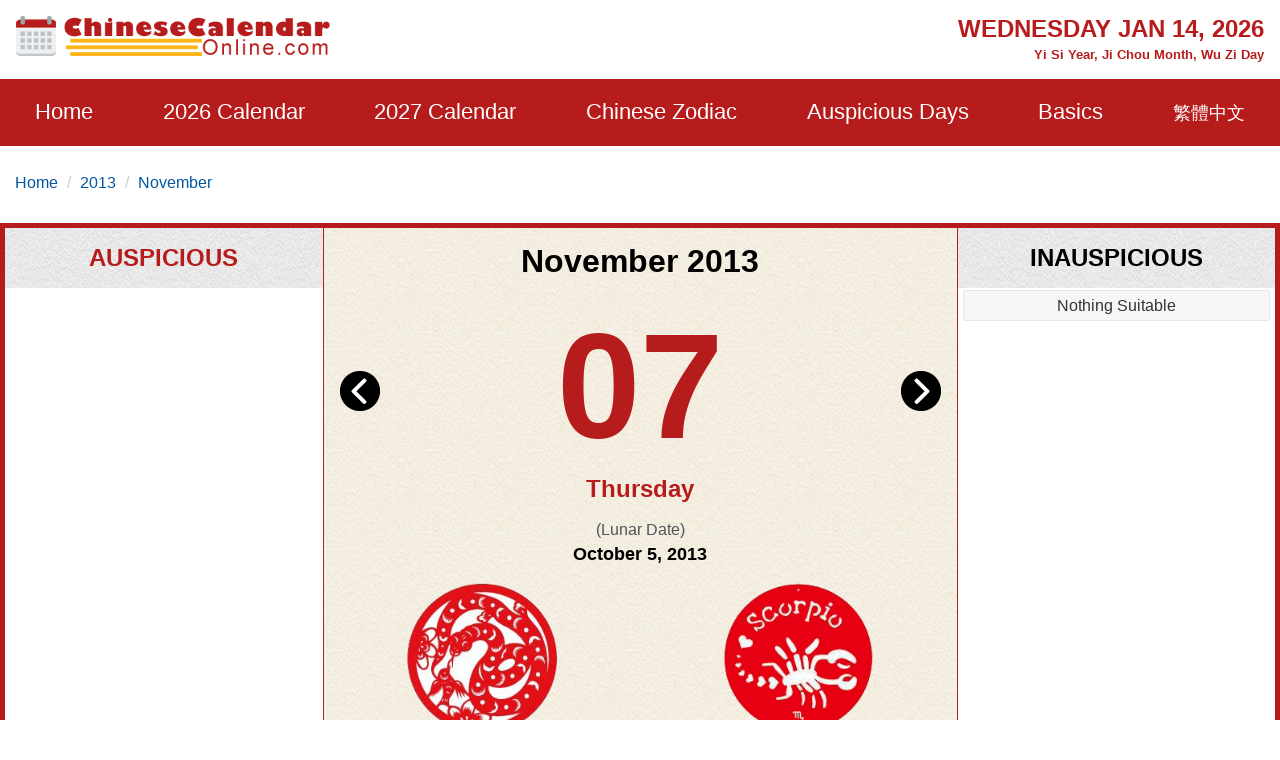

--- FILE ---
content_type: text/html; charset=utf-8
request_url: https://www.google.com/recaptcha/api2/aframe
body_size: 267
content:
<!DOCTYPE HTML><html><head><meta http-equiv="content-type" content="text/html; charset=UTF-8"></head><body><script nonce="TBPSnGST1a277ApCGn2sjQ">/** Anti-fraud and anti-abuse applications only. See google.com/recaptcha */ try{var clients={'sodar':'https://pagead2.googlesyndication.com/pagead/sodar?'};window.addEventListener("message",function(a){try{if(a.source===window.parent){var b=JSON.parse(a.data);var c=clients[b['id']];if(c){var d=document.createElement('img');d.src=c+b['params']+'&rc='+(localStorage.getItem("rc::a")?sessionStorage.getItem("rc::b"):"");window.document.body.appendChild(d);sessionStorage.setItem("rc::e",parseInt(sessionStorage.getItem("rc::e")||0)+1);localStorage.setItem("rc::h",'1768411081337');}}}catch(b){}});window.parent.postMessage("_grecaptcha_ready", "*");}catch(b){}</script></body></html>